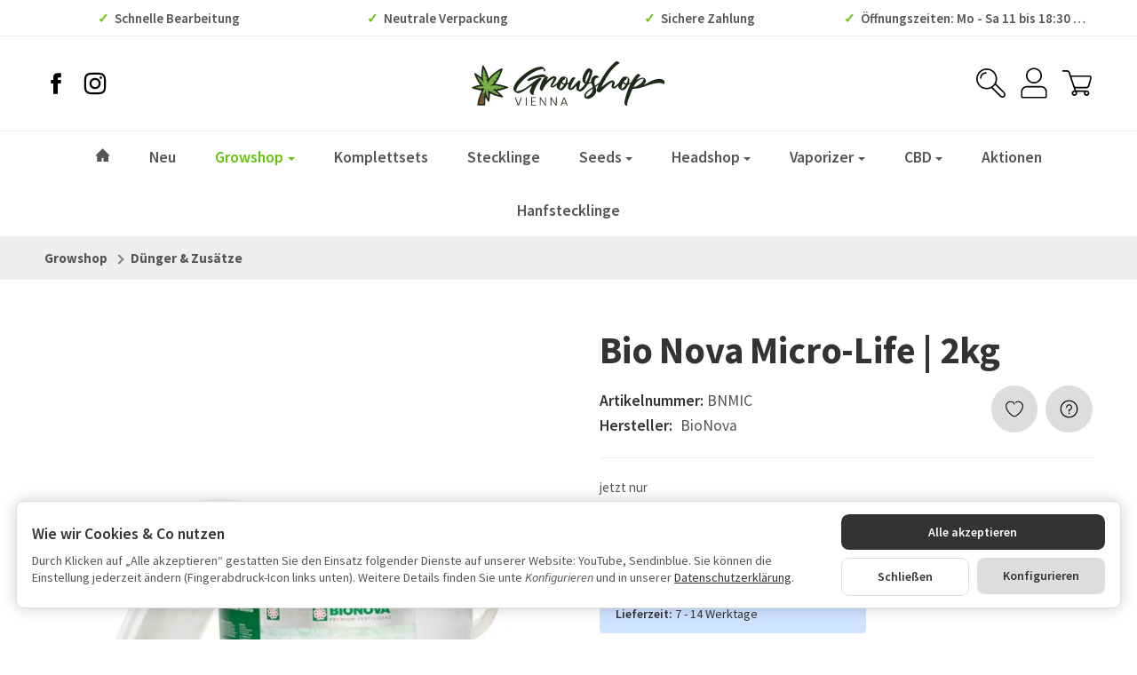

--- FILE ---
content_type: image/svg+xml
request_url: https://growshopvienna.at/media/image/storage/opc/growshop-vienna-logo.svg
body_size: 9132
content:
<svg xmlns="http://www.w3.org/2000/svg" xmlns:xlink="http://www.w3.org/1999/xlink" viewBox="0 0 378.5087 87.34272"><defs><style>.a{fill:none;}.b{clip-path:url(#a);}.c{fill:#1f2b19;}.d{fill:#825a2a;}.e{fill:#78b046;}</style><clipPath id="a" transform="translate(-231.69077 -253.96672)"><rect class="a" width="841.89001" height="595.276"/></clipPath></defs><title>growshop-vienna-logo</title><g class="b"><path class="c" d="M283.36719,308.46579c1.983-.368,3.944-.874,5.895-1.395,1.902-.509,3.779-1.114,5.667-1.677a89.72472,89.72472,0,0,0-15.381-3.45,35.15864,35.15864,0,0,0-9.952.278c-1.314.234-2.618.53-4.013.815a43.321,43.321,0,0,0,7.303-5.205,38.67777,38.67777,0,0,0,8.363-10.933,101.49334,101.49334,0,0,0,5.029-11.574c.326-.855.649-1.71,1.005-2.649a2.7759,2.7759,0,0,0-.303.129c-6.343,4.101-12.54,8.395-17.491,14.194a53.98,53.98,0,0,0-4.464,6.025c-1.409,2.212-2.559,4.588-3.693,6.657.135-1.552.385-3.374.435-5.202a35.1188,35.1188,0,0,0-1.43-10.675,99.889,99.889,0,0,0-5.751-14.264c-.065-.141-.149-.273-.261-.477-1.347,8.967-1.84,17.808.664,26.597-3.451-4.936-8.257-8.318-13.179-11.854,3.303,7.677,7.287,14.632,13.901,19.774a30.62291,30.62291,0,0,0-8.329.121,48.594,48.594,0,0,0-8.16,2.089c5.955,1.656,11.744,3.125,17.722,1.139a90.87307,90.87307,0,0,0-5.008,9.968l-.354.833q-1.2285,2.94748-2.242,5.955l-.273.833q-.963,2.949-1.729,5.955l-.21.833q-.77552,3.15747-1.345,6.372h8.482q.0375-3.1935.265-6.372l.063-.833q.23248-2.985.633-5.955l.112-.833q.432-2.98649,1.05-5.955l.179-.833c.088-.41.17-.821.264-1.23a60.20315,60.20315,0,0,1,2.079-7.036c-.847,6.289,1.621,11.74,4.263,17.292.867-5.691,1.11-11.202-.674-16.687,6.369,6.118,14.221,9.102,22.754,11.093-4.3-4.198-8.423-8.331-13.833-10.828,2.03-.077,4.028-.08,6.012-.249,1.987-.169,3.975-.423,5.935-.786" transform="translate(-231.69077 -253.96672)"/><path class="c" d="M254.32568,269.0629c.112.204.195.336.261.477a99.88553,99.88553,0,0,1,5.75,14.264,35.11849,35.11849,0,0,1,1.431,10.675c-.051,1.828-.3,3.65-.436,5.202,1.134-2.069,2.285-4.446,3.694-6.657a53.88314,53.88314,0,0,1,4.463-6.025c4.951-5.799,11.149-10.093,17.491-14.194a2.89015,2.89015,0,0,1,.303-.129c-.356.939-.679,1.794-1.004,2.649a101.49511,101.49511,0,0,1-5.029,11.574,38.69578,38.69578,0,0,1-8.363,10.933,43.30316,43.30316,0,0,1-7.303,5.204c1.395-.285,2.698-.58,4.012-.814a33.2479,33.2479,0,0,1,5.836-.503,38.67255,38.67255,0,0,1,4.116.225,89.7354,89.7354,0,0,1,15.382,3.45c-1.888.563-3.765,1.168-5.668,1.677-1.95.521-3.911,1.027-5.895,1.395-1.96.363-3.947.617-5.934.786-1.984.168-3.982.172-6.013.249,5.411,2.497,9.534,6.63,13.833,10.828-8.533-1.991-16.385-4.975-22.754-11.093,1.785,5.485,1.542,10.996.675,16.687-2.643-5.552-5.111-11.003-4.263-17.292a60.19922,60.19922,0,0,0-2.08,7.036c-.094.409-.175.82-.264,1.23l-.179.833q-.615,2.96846-1.049,5.955l-.113.833q-.40348,2.97-.633,5.955l-.062.833c-.148,2.119-.241,4.243-.266,6.372h-8.481q.567-3.216,1.344-6.372l.211-.833q.76651-3.00448,1.728-5.955l.273-.833q1.014-3.00752,2.242-5.955l.354-.833a91.06443,91.06443,0,0,1,5.009-9.968,19.1399,19.1399,0,0,1-6.1.956,43.91013,43.91013,0,0,1-11.622-2.095,48.6794,48.6794,0,0,1,8.159-2.09,30.6273,30.6273,0,0,1,4.594-.348,31.01085,31.01085,0,0,1,3.736.228c-6.614-5.142-10.598-12.097-13.902-19.774,4.922,3.536,9.728,6.918,13.18,11.854-2.504-8.789-2.012-17.63-.664-26.597m-3.274-.492a81.70649,81.70649,0,0,0-1.049,17.215c-1.914-1.547-3.901-2.974-5.862-4.381l-.4-.288-5.11-3.671a1.56431,1.56431,0,0,0-2.349,1.889l2.487,5.779a60.54309,60.54309,0,0,0,8.855,15.21q-.369.048-.738.104a51.1452,51.1452,0,0,0-8.713,2.223l-5.414,1.809a1.564,1.564,0,0,0,.077,2.99l5.5,1.529c4.382,1.219,8.351,2.226,12.575,2.216h0q-1.0635,2.172-2.018,4.398l-.357.842c-.856,2.054-1.638,4.13-2.333,6.192l-.282.861c-.658,2.014-1.26,4.088-1.79,6.167l-.212.841c-.541,2.204-1.009,4.419-1.395,6.607l-.362,2.05a1.56379,1.56379,0,0,0,1.54,1.835h12.289a1.56342,1.56342,0,0,0,1.563-1.545l.021-1.726c.023-1.984.11-4.064.257-6.18l.062-.816c.151-1.948.358-3.888.612-5.757l.113-.837c.005-.039.011-.077.017-.116.515,1.162,1.044,2.275,1.548,3.334l2.446,5.14a1.56392,1.56392,0,0,0,2.958-.437l.857-5.626a51.11508,51.11508,0,0,0,.689-9.495,58.68885,58.68885,0,0,0,17.367,6.625l6.095,1.422a1.56407,1.56407,0,0,0,1.448-2.642l-4.479-4.372-.462-.451c-1.853-1.811-3.734-3.649-5.748-5.365q1.341-.1875,2.616-.424c2.151-.398,4.215-.935,6.146-1.452,1.376-.368,2.735-.783,4.048-1.184q.855-.261,1.71-.517l5.693-1.697a1.56324,1.56324,0,0,0-.011-3l-5.706-1.655a91.935,91.935,0,0,0-15.951-3.562c-.963-.103-1.923-.174-2.868-.212a43.25558,43.25558,0,0,0,7.141-9.989,104.57553,104.57553,0,0,0,5.199-11.949l.658-1.734.348-.92,1.447-3.815a1.56424,1.56424,0,0,0-2.071-1.995l-3.759,1.587-.079.032a3.90938,3.90938,0,0,0-.726.363c-6.281,4.061-12.856,8.547-18.219,14.828q-1.227,1.43847-2.356,2.949a41.83136,41.83136,0,0,0-1.096-4.905,98.91616,98.91616,0,0,0-5.677-14.198l-.25-.542c-.081-.174-.171-.341-.285-.541l-.08-.143-2.49-4.531a1.564,1.564,0,0,0-2.917.521Z" transform="translate(-231.69077 -253.96672)"/><path class="d" d="M256.38809,317.72961h-4.806q-1.22848,2.94754-2.242,5.955h5.999q.4305-2.9865,1.049-5.955" transform="translate(-231.69077 -253.96672)"/><path class="d" d="M247.1282,331.30621q-.77551,3.156-1.345,6.372h8.482q.03749-3.1935.265-6.372Z" transform="translate(-231.69077 -253.96672)"/><path class="d" d="M255.2262,324.51791h-6.159q-.963,2.949-1.729,5.955h7.255q.23248-2.985.633-5.955" transform="translate(-231.69077 -253.96672)"/><path class="e" d="M283.36731,308.46591c1.983-.368,3.944-.874,5.894-1.395,1.903-.509,3.78-1.114,5.668-1.677a89.72451,89.72451,0,0,0-15.381-3.45,35.15865,35.15865,0,0,0-9.952.278c-1.314.234-2.618.53-4.013.815a43.32159,43.32159,0,0,0,7.303-5.205,38.67787,38.67787,0,0,0,8.363-10.933,101.49248,101.49248,0,0,0,5.029-11.574c.326-.855.649-1.71,1.005-2.649a2.68845,2.68845,0,0,0-.303.129c-6.343,4.101-12.541,8.395-17.492,14.194a54.00812,54.00812,0,0,0-4.463,6.025c-1.409,2.211-2.559,4.588-3.693,6.657.135-1.552.384-3.374.435-5.202a35.11817,35.11817,0,0,0-1.43-10.675,99.8884,99.8884,0,0,0-5.751-14.264c-.065-.141-.149-.273-.261-.477-1.347,8.967-1.84,17.808.664,26.597-3.452-4.936-8.257-8.318-13.179-11.854,3.303,7.677,7.287,14.632,13.901,19.774a30.623,30.623,0,0,0-8.329.12,48.59784,48.59784,0,0,0-8.16,2.09c5.955,1.656,11.744,3.125,17.722,1.139a90.87139,90.87139,0,0,0-5.008,9.968h4.631c.088-.41.169-.821.263-1.23a60.40331,60.40331,0,0,1,2.08-7.036c-.847,6.289,1.621,11.74,4.263,17.292.867-5.691,1.11-11.202-.674-16.687,6.369,6.118,14.221,9.102,22.754,11.093-4.3-4.198-8.423-8.331-13.833-10.828,2.03-.077,4.028-.081,6.012-.249,1.987-.169,3.975-.423,5.935-.786" transform="translate(-231.69077 -253.96672)"/><path class="c" d="M275.34711,295.1348a5.45708,5.45708,0,0,0-1.516-3.996,4.74115,4.74115,0,0,1,2.365.993,9.26836,9.26836,0,0,1,1.951,1.926l-2.8,1.077" transform="translate(-231.69077 -253.96672)"/><path class="c" d="M280.37079,289.61179a10.49918,10.49918,0,0,0-2.06-4.034,11.9103,11.9103,0,0,1,4.493,2.279l-2.433,1.755" transform="translate(-231.69077 -253.96672)"/><path class="c" d="M283.50671,283.2814a7.98757,7.98757,0,0,0-1.168-3.205,9.28009,9.28009,0,0,1,3.582,1.424l-2.414,1.781" transform="translate(-231.69077 -253.96672)"/><path class="c" d="M262.44339,291.78351a5.45037,5.45037,0,0,0-4.225-.644,4.73371,4.73371,0,0,1,2.028-1.572,9.27361,9.27361,0,0,1,2.636-.752l-.439,2.968" transform="translate(-231.69077 -253.96672)"/><path class="c" d="M260.56479,284.04282a10.48853,10.48853,0,0,0-4.526-.189,11.92084,11.92084,0,0,1,4.194-2.793l.332,2.982" transform="translate(-231.69077 -253.96672)"/><path class="c" d="M259.17111,277.92041a7.996,7.996,0,0,0-3.365-.559,9.29573,9.29573,0,0,1,3.001-2.419l.364,2.978" transform="translate(-231.69077 -253.96672)"/><path class="c" d="M243.067,290.566a9.29517,9.29517,0,0,1,3.763-.835,8.02083,8.02083,0,0,0-1.664,2.978l-2.099-2.143" transform="translate(-231.69077 -253.96672)"/><path class="c" d="M247.63319,295.4397a9.29517,9.29517,0,0,1,3.763-.835,8.02075,8.02075,0,0,0-1.664,2.978l-2.099-2.143" transform="translate(-231.69077 -253.96672)"/><path class="c" d="M244.59891,308.9848a9.29472,9.29472,0,0,1,2.231-3.143,8.0128,8.0128,0,0,0,.763,3.325l-2.994-.182" transform="translate(-231.69077 -253.96672)"/><path class="c" d="M250.3925,309.17819a9.29472,9.29472,0,0,1,2.231-3.143,8.013,8.013,0,0,0,.763,3.325l-2.994-.182" transform="translate(-231.69077 -253.96672)"/><path class="c" d="M265.597,320.9126a9.2815,9.2815,0,0,1-3.393-1.829,8.00641,8.00641,0,0,0,3.206-1.165l.187,2.994" transform="translate(-231.69077 -253.96672)"/><path class="c" d="M265.07809,316.58179a9.28142,9.28142,0,0,1-3.393-1.829,8.00641,8.00641,0,0,0,3.206-1.165l.187,2.994" transform="translate(-231.69077 -253.96672)"/><path class="c" d="M274.74921,310.04819a4.90211,4.90211,0,0,0,1.743-3.468,4.32345,4.32345,0,0,1,.933,2.169,8.48736,8.48736,0,0,1,.06,2.53l-2.736-1.231" transform="translate(-231.69077 -253.96672)"/><path class="c" d="M268.7038,314.6987a4.89857,4.89857,0,0,0,2.889-2.592,4.32384,4.32384,0,0,1,.077,2.36,8.47457,8.47457,0,0,1-.869,2.377l-2.097-2.145" transform="translate(-231.69077 -253.96672)"/><path class="c" d="M273.36429,317.065a4.54164,4.54164,0,0,0,2.834-2.136,5.01484,5.01484,0,0,1-.306,3.26,6.618,6.618,0,0,1-.497,1.083Z" transform="translate(-231.69077 -253.96672)"/><path class="c" d="M281.4957,309.7113a9.44139,9.44139,0,0,0,1.431-3.87,10.83965,10.83965,0,0,1,1.527,4.369l-2.958-.499" transform="translate(-231.69077 -253.96672)"/><path class="c" d="M287.5715,307.624a7.25911,7.25911,0,0,0,1.464-2.769,8.51923,8.51923,0,0,1,1.499,3.236l-2.963-.467" transform="translate(-231.69077 -253.96672)"/><path class="c" d="M319.13788,312.859a30.92965,30.92965,0,0,0,8.428-1.812,48.75821,48.75821,0,0,0,7.724-3.662,72.51405,72.51405,0,0,0,7.218-4.833q3.49352-2.65351,6.952-5.407,3.456-2.754,6.95-5.373a65.81273,65.81273,0,0,1,7.186-4.7,3.59605,3.59605,0,0,1,2.518-.505,2.33987,2.33987,0,0,1,1.78,1.51,1.10474,1.10474,0,0,1,.035.706,2.885,2.885,0,0,1-.302.706,3.41458,3.41458,0,0,1-.739.973,8.83534,8.83534,0,0,0-.807.84q-2.151,2.55446-4.499,5.944a66.303,66.303,0,0,0-4.298,7.118,56.313,56.313,0,0,0-3.257,7.455,20.86088,20.86088,0,0,0-1.309,6.884,1.925,1.925,0,0,1-.639,1.543q-.57.40347-1.646-.133a10.94248,10.94248,0,0,1-3.66-2.619,5.99893,5.99893,0,0,1-1.41-2.921,7.32563,7.32563,0,0,1,.234-3.157,24.47367,24.47367,0,0,1,1.209-3.292q.738-1.6425,1.478-3.29a20.06076,20.06076,0,0,0,1.141-3.19q-3.08853,2.01453-5.841,3.929-2.754,1.91547-5.339,3.659-2.58745,1.749-5.072,3.293a47.1071,47.1071,0,0,1-5.104,2.752,12.26236,12.26236,0,0,1-1.712.671,21.688,21.688,0,0,1-2.149.571,12.08646,12.08646,0,0,1-2.116.269,3.48957,3.48957,0,0,1-1.679-.302,14.14529,14.14529,0,0,1-5.103-3.391,8.02485,8.02485,0,0,1-2.015-4.131,10.32086,10.32086,0,0,1,.47-4.733,28.19556,28.19556,0,0,1,2.418-5.341,44.84408,44.84408,0,0,1,4.667-6.615,79.6978,79.6978,0,0,1,5.675-6.01,106.99253,106.99253,0,0,1,8.428-7.287,89.97636,89.97636,0,0,1,9.604-6.547,73.62287,73.62287,0,0,1,10.242-5.037,40.9971,40.9971,0,0,1,10.41-2.687,13.87888,13.87888,0,0,1,3.19-.032,7.214,7.214,0,0,1,2.518.771,7.88662,7.88662,0,0,1,2.081,1.611,21.55468,21.55468,0,0,1,1.88,2.351,3.09194,3.09194,0,0,1,.739,2.452,10.93786,10.93786,0,0,1-.739,2.519c-.896-.09-1.442-.348-1.643-.774a8.12,8.12,0,0,1-.505-1.375,10.22218,10.22218,0,0,0-.234-1.445q-.171-.705-.304-1.646a35.006,35.006,0,0,0-8.865,1.613,53.97821,53.97821,0,0,0-8.865,3.692,79.46642,79.46642,0,0,0-8.561,5.206q-4.2,2.9205-7.992,6.145-3.795,3.22353-7.118,6.648-3.32551,3.426-5.945,6.582-1.00649,1.41-2.249,3.19a30.88331,30.88331,0,0,0-2.217,3.695,17.01166,17.01166,0,0,0-1.41,3.727,5.00635,5.00635,0,0,0,.168,3.222m40.831-25.923q-3.624.876-7.018,2.048-3.39,1.1775-6.748,2.72c-.448.179-.964.361-1.546.538q-2.616,1.275-3.893-1.008a.76752.76752,0,0,1-.204-.704.93722.93722,0,0,1,.337-.638,21.52653,21.52653,0,0,1,6.246-4.231,53.32275,53.32275,0,0,1,7.892-2.922,78.99064,78.99064,0,0,1,8.226-1.88q4.09648-.705,7.32-1.177a6.31928,6.31928,0,0,1,4.332.875,9.60285,9.60285,0,0,1,2.788,3.089q.066.94047-.639,1.108a5.4224,5.4224,0,0,1-1.646.101,50.42713,50.42713,0,0,0-7.857.603q-3.82951.6075-7.59,1.478" transform="translate(-231.69077 -253.96672)"/><path class="c" d="M402.34729,297.3465q-1.545,1.275-3.122,2.652-1.581,1.377-3.157,2.518a33.40506,33.40506,0,0,1-2.988,1.948,8.08389,8.08389,0,0,1-2.553,1.008,4.7419,4.7419,0,0,1-2.25-.133,3.542,3.542,0,0,1-1.644-1.043,3.46269,3.46269,0,0,1-.774-1.745,3.69435,3.69435,0,0,1,.37-2.184,28.64026,28.64026,0,0,1,1.679-3.458q.94053-1.644,1.88-3.258.94052-1.6095,1.746-3.222a22.0009,22.0009,0,0,0,1.343-3.358,31.93661,31.93661,0,0,0-7.488,4.331,46.75572,46.75572,0,0,0-6.515,6.112,52.43592,52.43592,0,0,0-5.338,7.219,53.04876,53.04876,0,0,0-3.896,7.588,4.88956,4.88956,0,0,1-1.913-.571,6.09954,6.09954,0,0,1-1.714-1.309,4.93131,4.93131,0,0,1-1.073-1.88,4.44031,4.44031,0,0,1,0-2.418q.672-2.955,1.611-5.909a58.11039,58.11039,0,0,1,2.184-5.776,39.06244,39.06244,0,0,1,2.853-5.338,23.70631,23.70631,0,0,1,3.762-4.535,3.51132,3.51132,0,0,1,1.644-1.04,2.63322,2.63322,0,0,1,1.546.133,5.57728,5.57728,0,0,1,1.478.875c.47.38.949.795,1.443,1.241l-3.695,6.246q3.024-2.217,5.944-4.499a27.3588,27.3588,0,0,1,6.548-3.762,5.55717,5.55717,0,0,1,3.526-.402,6.35715,6.35715,0,0,1,2.923,1.746,3.91937,3.91937,0,0,1,.94,1.41,2.25028,2.25028,0,0,1-.136,1.679,37.85963,37.85963,0,0,1-4.097,7.523q-2.4165,3.423-4.566,6.982c-.134.538.146.652.839.337a19.12324,19.12324,0,0,0,2.787-1.679q1.7445-1.21051,3.929-2.888,2.184-1.67853,4.197-3.29Z" transform="translate(-231.69077 -253.96672)"/><path class="c" d="M424.57608,296.9444q-1.14153.468-2.215,1.04a16.31658,16.31658,0,0,1-2.216.973,7.35058,7.35058,0,0,0-1.714.873,4.21534,4.21534,0,0,0-1.31,1.613,22.58552,22.58552,0,0,1-6.379,7.857,7.79969,7.79969,0,0,1-3.929,1.679,6.84358,6.84358,0,0,1-4.265-1.209,10.0595,10.0595,0,0,1-4.097-4.029,8.80406,8.80406,0,0,1-.065-5.643,31.17424,31.17424,0,0,1,2.921-7.62,32.23743,32.23743,0,0,1,4.667-6.347,5.84034,5.84034,0,0,1,1.913-1.344,9.46562,9.46562,0,0,1,2.453-.739,12.57408,12.57408,0,0,1,2.584-.134,7.607,7.607,0,0,1,5.609,2.853,6.88033,6.88033,0,0,1,1.209,3.192,12.74049,12.74049,0,0,1-.135,3.66q-.33752,1.914-.739,3.795a11.57868,11.57868,0,0,0,2.619-1.076q1.344-.738,2.485-1.342Zm-20.55,11.014a10.63564,10.63564,0,0,0,5.037-3.225,33.69,33.69,0,0,0,3.627-4.903q-2.68647-.066-3.695-1.041a7.04644,7.04644,0,0,1-1.611-2.451,47.34584,47.34584,0,0,0-2.182,5.407,22.06161,22.06161,0,0,0-1.176,6.213m10.275-10.343a17.148,17.148,0,0,0,.807-1.78q.468-1.173.872-2.518a23.30026,23.30026,0,0,0,.638-2.687,7.74748,7.74748,0,0,0,.101-2.35,2.33767,2.33767,0,0,0-.772-1.545,2.06471,2.06471,0,0,0-1.915-.202c.09.313.19.65.304,1.008a1.54237,1.54237,0,0,1,.033.94,5.02294,5.02294,0,0,1-.606,1.109,1.357,1.357,0,0,1-.804.638,3.44234,3.44234,0,0,0-1.546.571,4.65045,4.65045,0,0,0-1.008.972,8.86951,8.86951,0,0,0-.736,1.177,9.09346,9.09346,0,0,1-.739,1.174,15.39961,15.39961,0,0,0,.972,1.814,3.63382,3.63382,0,0,0,.973,1.041,3.29063,3.29063,0,0,0,1.345.502,12.79122,12.79122,0,0,0,2.081.136" transform="translate(-231.69077 -253.96672)"/><path class="c" d="M466.88708,296.8089a23.57086,23.57086,0,0,0-3.225.638q-1.6095.43653-3.157.973a2.74309,2.74309,0,0,0-.973.638,5.42686,5.42686,0,0,0-.771.975,58.66971,58.66971,0,0,1-4.502,6.111,38.27491,38.27491,0,0,1-4.901,4.835,14.81436,14.81436,0,0,1-3.66,2.283,4.71386,4.71386,0,0,1-3.93-.267,13.6289,13.6289,0,0,1-2.652-1.546,6.06616,6.06616,0,0,1-1.611-1.812,5.723,5.723,0,0,1-.706-2.252,13.63922,13.63922,0,0,1,.067-2.988c0-.223.011-.47.033-.737.022-.269.057-.627.101-1.075q-.46953.33751-.772.57a6.25617,6.25617,0,0,0-.571.505q-1.54348,1.341-2.988,2.785a37.79856,37.79856,0,0,1-3.124,2.788,5.74,5.74,0,0,1-2.215,1.108,6.33119,6.33119,0,0,1-2.417.136,6.06414,6.06414,0,0,1-2.285-.807,5.12639,5.12639,0,0,1-1.747-1.712,3.19253,3.19253,0,0,1-.603-1.513,7.46284,7.46284,0,0,1-.068-1.711,24.058,24.058,0,0,1,.774-3.929,42.88192,42.88192,0,0,1,1.679-4.969,37.12136,37.12136,0,0,1,2.416-4.936,16.29447,16.29447,0,0,1,2.99-3.828,5.80959,5.80959,0,0,1,3.391-1.647,4.80055,4.80055,0,0,1,3.66,1.579,21.69848,21.69848,0,0,0-3.627,4.667,61.50046,61.50046,0,0,0-3.258,6.113,49.86054,49.86054,0,0,0-2.282,5.773,10.23446,10.23446,0,0,0-.706,3.662,4.17271,4.17271,0,0,0,2.317-1.209,35.05785,35.05785,0,0,0,3.124-3.023q1.6755-1.81353,3.492-3.894,1.81349-2.082,3.425-3.762a22.92081,22.92081,0,0,1,2.954-2.652q1.344-.97347,2.083-.638a9.77906,9.77906,0,0,1,1.275.57,7.38687,7.38687,0,0,1,1.075.84,1.019,1.019,0,0,1,.068.839c-.092.381-.179.706-.269.975q-1.1445,3.89553-1.948,7.352a41.45851,41.45851,0,0,0-1.008,7.086,8.25,8.25,0,0,0,2.856-1.343,26.97109,26.97109,0,0,0,3.257-2.654,30.86614,30.86614,0,0,0,3.222-3.559,30.17468,30.17468,0,0,0,2.687-4.062c-.315-.179-.603-.358-.872-.537a9.84465,9.84465,0,0,1-.807-.604,7.2,7.2,0,0,1-3.559-6.783,25.94825,25.94825,0,0,1,2.383-10.275,44.55,44.55,0,0,1,5.406-8.933l1.747-1.679a5.5,5.5,0,0,1,2.956-1.578,5.58857,5.58857,0,0,1,3.156,1.04l1.881,1.209a4.531,4.531,0,0,1,2.149,4.298,28.14173,28.14173,0,0,1-1.008,5.407q-.807,2.856-1.88,5.675-1.07551,2.82-2.25,5.507-1.17751,2.685-2.048,4.969,1.67552-.603,3.39-1.174a10.15071,10.15071,0,0,1,3.19-.571Zm-3.964-23.169c-.179.133-.334.245-.47.334a2.37605,2.37605,0,0,0-.335.269,49.23175,49.23175,0,0,0-3.292,4.904,33.47145,33.47145,0,0,0-2.584,5.439,27.4062,27.4062,0,0,0-1.445,5.675,16.72951,16.72951,0,0,0,.136,5.608,17.12419,17.12419,0,0,0,1.779-2.687q.9705-1.7445,1.913-3.861.94048-2.115,1.78-4.433.83849-2.316,1.445-4.467a38.36308,38.36308,0,0,0,.905-3.928,10.16072,10.16072,0,0,0,.168-2.853" transform="translate(-231.69077 -253.96672)"/><path class="c" d="M484.5488,296.87613a33.97284,33.97284,0,0,1-4.937,3.761q-2.583,1.61252-5.137,3.559.603,2.5545,1.008,4.566a15.35142,15.35142,0,0,1,.301,3.863,11.60833,11.60833,0,0,1-.839,3.693,19.3527,19.3527,0,0,1-2.418,4.132,21.16242,21.16242,0,0,1-10.813,7.118,7.682,7.682,0,0,1-4.768-.035,11.34338,11.34338,0,0,1-4.029-2.584,3.34841,3.34841,0,0,1-.739-1.647,6.22524,6.22524,0,0,1,.033-1.912,9.79613,9.79613,0,0,1,.573-2.016,14.077,14.077,0,0,1,1.006-2.016,17.34921,17.34921,0,0,1,2.686-3.491,30.35261,30.35261,0,0,1,3.459-2.956q1.91552-1.41,4.197-2.887,2.286-1.476,4.969-3.291-.8025-2.28148-1.375-3.828-.573-1.54349-.94-2.619c-.247-.714-.448-1.309-.605-1.779a11.68189,11.68189,0,0,1-.37-1.377,10.31748,10.31748,0,0,1-.133-4.366,10.94257,10.94257,0,0,1,1.578-3.961,11.86379,11.86379,0,0,1,2.954-3.124,10.27285,10.27285,0,0,1,3.996-1.78,6.02691,6.02691,0,0,1,2.184,0,6.81129,6.81129,0,0,1,2.081.739,7.97591,7.97591,0,0,1,1.78,1.344,7.63362,7.63362,0,0,1,1.342,1.813.82765.82765,0,0,1-.47.133h-.47a9.76879,9.76879,0,0,0-4.936,1.377,7.14014,7.14014,0,0,0-2.785,3.393,11.869,11.869,0,0,0-.739,5.07,25.85506,25.85506,0,0,0,1.209,6.414l10.005-6.985Zm-29.146,26.527a12.38928,12.38928,0,0,0,5.17-1.812,19.02537,19.02537,0,0,0,4.534-3.828,18.06552,18.06552,0,0,0,3.089-4.972,10.50508,10.50508,0,0,0,.84-5.17q-2.352,1.545-4.803,3.19a33.76648,33.76648,0,0,0-4.431,3.526,18.11564,18.11564,0,0,0-3.258,4.097,8.87974,8.87974,0,0,0-1.141,4.969" transform="translate(-231.69077 -253.96672)"/><path class="c" d="M523.56671,297.4798q-.94051.807-2.317,2.149-1.377,1.344-2.853,2.755-1.47894,1.41-2.923,2.651a14.56155,14.56155,0,0,1-2.584,1.848,4.942,4.942,0,0,1-4.971-.134,3.14908,3.14908,0,0,1-1.881-3.561c.223-1.522.506-2.988.84-4.398q.5055-2.11653,1.041-4.13a49.245,49.245,0,0,0-6.648,4.064q-3.09,2.25-5.91,4.733-2.82,2.48547-5.507,5.137-2.688,2.6565-5.373,5.206-.603.606-1.342,1.309a1.52477,1.52477,0,0,1-1.679.37,14.81747,14.81747,0,0,1-2.285-1.041,20.21622,20.21622,0,0,1-2.149-1.377c-.312-.177-.47-.593-.47-1.242a11.78342,11.78342,0,0,1,.201-2.081,14.51339,14.51339,0,0,1,.538-2.084c.225-.647.38-1.084.47-1.309q1.545-3.627,3.124-7.219,1.578-3.591,3.524-7.085,2.889-5.30548,6.113-10.376,3.22347-5.06855,6.783-9.739a115.10144,115.10144,0,0,1,7.521-8.897,82.35807,82.35807,0,0,1,8.462-7.857q2.62051-1.545,4.331-1.109a8.2529,8.2529,0,0,1,3.795,2.853.82868.82868,0,0,1-.47,1.176q-.807.43652-1.277.706a49.27483,49.27483,0,0,0-9.973,8.428,103.77518,103.77518,0,0,0-8.865,11.082q-4.128,5.9415-7.621,12.187-3.492,6.24752-6.18,11.687-.87154,1.7445-.603,2.149.26848.40352,1.88-1.075,1.87953-1.611,3.963-3.258,2.079-1.6425,4.263-3.189,2.184-1.545,4.401-2.855a31.07574,31.07574,0,0,1,4.23-2.114,6.23175,6.23175,0,0,1,1.747-.405,3.46137,3.46137,0,0,1,1.812.405,7.66165,7.66165,0,0,1,2.619,2.182,4.16964,4.16964,0,0,1,.739,2.35,7.62522,7.62522,0,0,1-.503,2.619q-.504,1.377-1.042,2.99c-.09.403-.18.805-.267,1.207-.092.404-.203.918-.337,1.546a12.8669,12.8669,0,0,0,2.855-1.78q1.578-1.242,3.19-2.687,1.6095-1.443,3.056-2.787a19.6583,19.6583,0,0,1,2.584-2.081Z" transform="translate(-231.69077 -253.96672)"/><path class="c" d="M545.66,296.9444q-1.14147.468-2.215,1.04a16.32,16.32,0,0,1-2.216.973,7.351,7.351,0,0,0-1.71405.873,4.21532,4.21532,0,0,0-1.31,1.613,22.58591,22.58591,0,0,1-6.379,7.857,7.79981,7.79981,0,0,1-3.929,1.679,6.84364,6.84364,0,0,1-4.265-1.209,10.05956,10.05956,0,0,1-4.097-4.029,8.80426,8.80426,0,0,1-.065-5.643,31.17466,31.17466,0,0,1,2.921-7.62,32.235,32.235,0,0,1,4.667-6.347,5.84049,5.84049,0,0,1,1.913-1.344,9.46557,9.46557,0,0,1,2.45294-.739,12.57458,12.57458,0,0,1,2.58405-.134,7.60709,7.60709,0,0,1,5.609,2.853,6.88066,6.88066,0,0,1,1.209,3.192,12.74053,12.74053,0,0,1-.135,3.66q-.33747,1.914-.739,3.795a11.59769,11.59769,0,0,0,2.619-1.076q1.344-.738,2.485-1.342Zm-20.55,11.014a10.63567,10.63567,0,0,0,5.037-3.225,33.69248,33.69248,0,0,0,3.627-4.903q-2.68653-.066-3.695-1.041a7.04648,7.04648,0,0,1-1.611-2.451,47.34944,47.34944,0,0,0-2.182,5.407,22.0612,22.0612,0,0,0-1.176,6.213m10.275-10.343a17.15726,17.15726,0,0,0,.807-1.78q.468-1.173.872-2.518a23.28789,23.28789,0,0,0,.638-2.687,7.7452,7.7452,0,0,0,.101-2.35,2.33777,2.33777,0,0,0-.772-1.545,2.06526,2.06526,0,0,0-1.915-.202c.09.313.19.65.304,1.008a1.54237,1.54237,0,0,1,.033.94,5.02459,5.02459,0,0,1-.606,1.109,1.35707,1.35707,0,0,1-.804.638,3.44213,3.44213,0,0,0-1.546.571,4.65085,4.65085,0,0,0-1.00806.972,8.86628,8.86628,0,0,0-.736,1.177,9.0968,9.0968,0,0,1-.739,1.174,15.40869,15.40869,0,0,0,.972,1.814,3.63362,3.63362,0,0,0,.973,1.041,3.29065,3.29065,0,0,0,1.345.502,12.7914,12.7914,0,0,0,2.08105.136" transform="translate(-231.69077 -253.96672)"/><path class="c" d="M547.3385,308.2247c-.13306.181-.25806.337-.369.472a1.1772,1.1772,0,0,0-.234.536q-2.889,6.78451-5.406,13.062a91.24668,91.24668,0,0,0-4.064,12.728,29.60235,29.60235,0,0,0-.704,3.089,6.36644,6.36644,0,0,0-.103,2.081,1.05291,1.05291,0,0,1-.234.907.93.93,0,0,1-.907.169,5.43245,5.43245,0,0,1-3.157-1.948,5.89359,5.89359,0,0,1-1.041-3.089,14.60184,14.60184,0,0,1,.302-3.728q.40356-1.983.874-3.928,1.545-6.1815,3.761-12.997a141.69849,141.69849,0,0,1,5.069-13.296,95.88659,95.88659,0,0,1,6.449-12.223,51.98413,51.98413,0,0,1,7.822-9.839q3.897-3.8925,7.39,1.947a4.6157,4.6157,0,0,0-1.915,1.31q-1.10852,1.10853-2.25,2.451-1.14148,1.344-2.149,2.654-1.00653,1.308-1.611,1.98,1.944-.9375,3.828-1.88a33.33114,33.33114,0,0,1,3.659-1.578,20.29959,20.29959,0,0,1,3.32605-.908,5.92648,5.92648,0,0,1,2.82.136,5.48912,5.48912,0,0,1,2.013,1.174q.94208.843,1.882,1.847a4.20633,4.20633,0,0,1,1.209,2.451,5.221,5.221,0,0,1-.404,2.586,20.93689,20.93689,0,0,1-1.948,3.459,21.6542,21.6542,0,0,1-2.484,2.988l.538-.269q2.48244-1.41,5.339-3.021,2.853-1.614,5.876-3.157,3.02106-1.545,6.21106-2.853a44.74791,44.74791,0,0,1,6.346-2.083,29.01468,29.01468,0,0,1,6.246-.84,17.91955,17.91955,0,0,1,5.977.875,7.4626,7.4626,0,0,1,3.426,2.282,8.36849,8.36849,0,0,1,1.478,4.836c-.134,1.255-.427,1.948-.873,2.081a2.19709,2.19709,0,0,1-1.613-.269,17.80484,17.80484,0,0,0-8.058-1.744,49.61232,49.61232,0,0,0-9.435.94,78.40067,78.40067,0,0,0-9.74,2.551q-4.869,1.61247-9.031,3.089a51.344,51.344,0,0,1-11.921,3.594,106.97794,106.97794,0,0,1-12.18994,1.375m21.289-19.743a11.54242,11.54242,0,0,0-5.64.94,20.39364,20.39364,0,0,0-5.507,3.491,30.83669,30.83669,0,0,0-4.803,5.341,28.92878,28.92878,0,0,0-3.45905,6.346,36.82424,36.82424,0,0,0,5.03705-1.679,42.72243,42.72243,0,0,0,4.768-2.352,36.1791,36.1791,0,0,0,3.024-2.182,27.75673,27.75673,0,0,0,3.25695-3.021,18.34855,18.34855,0,0,0,2.518-3.458,5.59006,5.59006,0,0,0,.80505-3.426" transform="translate(-231.69077 -253.96672)"/><polygon class="c" points="85.87 70.926 91.055 85.155 96.285 70.926 98.043 70.926 92.06 87.028 90.073 87.028 84.112 70.926 85.87 70.926"/><rect class="c" x="105.76224" y="70.92629" width="1.62201" height="16.10199"/><polygon class="c" points="117.958 72.229 117.958 78.303 124.238 78.303 124.238 79.559 117.958 79.559 117.958 85.704 124.924 85.704 124.924 87.028 116.336 87.028 116.336 70.927 124.924 70.927 124.924 72.229 117.958 72.229"/><polygon class="c" points="145.249 87.028 143.628 87.028 134.813 73.576 134.813 87.028 133.19 87.028 133.19 70.95 134.813 70.95 143.628 84.425 143.628 70.95 145.249 70.95 145.249 87.028"/><polygon class="c" points="166.261 87.028 164.64 87.028 155.825 73.576 155.825 87.028 154.202 87.028 154.202 70.95 155.825 70.95 164.64 84.425 164.64 70.95 166.261 70.95 166.261 87.028"/><path class="c" d="M416.1987,337.06644h-7.332l-1.461,3.929h-1.713l5.938-15.736h1.803l5.939,15.736h-1.736Zm-.481-1.279-3.174-8.678-3.221,8.678Z" transform="translate(-231.69077 -253.96672)"/></g></svg>